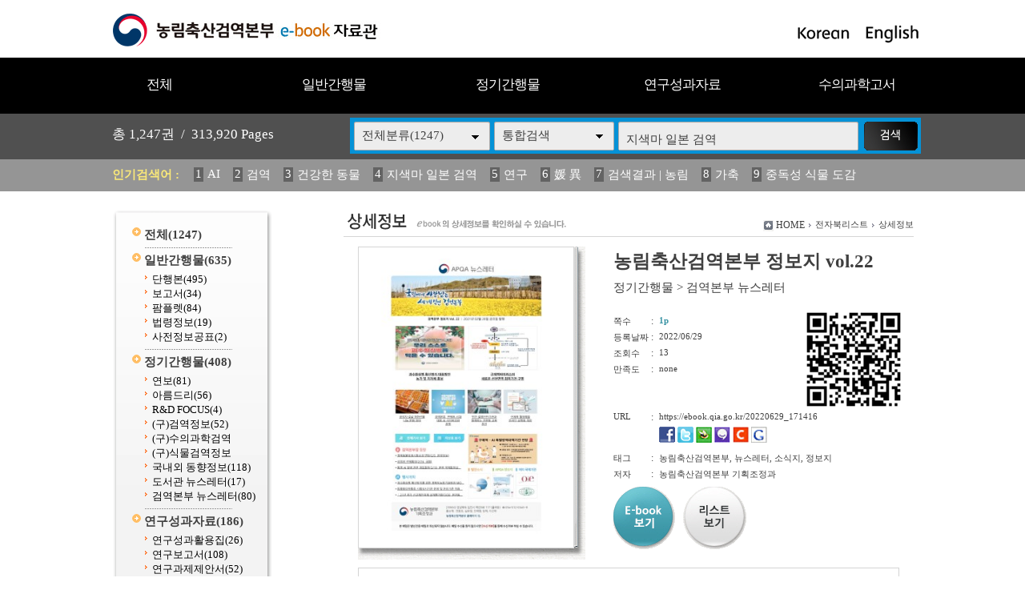

--- FILE ---
content_type: text/html
request_url: https://ebook.qia.go.kr/home/view.php?host=main&site=20220629_171416&listPageNow=5&list2PageNow=0&code=0&code2=0&code3=0&optionlisttype=&searchcode=0&searchcode2=0&searchdate=0&searchkey=allsite&searchval=%C1%F6%BB%F6%B8%B6+%C0%CF%BA%BB+%B0%CB%BF%AA&searchandor=&dummy=&&orders=A
body_size: 30651
content:
<!DOCTYPE HTML PUBLIC "-//W3C//DTD HTML 4.01 Transitional//EN" "http://www.w3.org/TR/html4/loose.dtd">
<html lang=ko>
<head>
<meta http-equiv="X-UA-Compatible" content="IE=edge">
<meta http-equiv="Content-Type" content="text/html; charset=EUC-KR">
<meta name="author" content="농림축산검역본부">
<meta name="robots" content="all">
<meta name="keywords" content="농림축산검역본부, e-book, 전자북, 자료홍보관, 자료관, 홍보관 ">
<meta http-equiv='imagetoolbar' content='no'>

<title>농림축산검역본부 정보지 vol.22 | 상세정보 | 농림축산검역본부 e-book 자료관</title>
<link rel="stylesheet" type="text/css" href="htm28/main.css?v=2">
<script type="text/javascript">
subjs_lang1 = "검색어를 2자이상 입력하세요.";   </script>
<script type="text/javascript" charset="EUC-KR" src="htm28/main.js"></script>
</head>
<body>

<style>
#maintitle {background:url(htm28/image/mainbg2.jpg) center top;}
</style>
<script>
function winwin() {
	if(document.body.clientHeight > 0) {
		DataWindowWidth = document.body.clientWidth;
		DataWindowHeight = document.body.clientHeight;
	} else {
		DataWindowWidth = document.documentElement.clientWidth;
		DataWindowHeight = document.documentElement.clientHeight;
	}
	if(DataWindowWidth<1020) {
		document.getElementById('maintitle').style.width='1020px';
		document.getElementById('menubg').style.width='1020px';
		document.getElementById('searchdivs').style.width='1020px';
		document.getElementById('keywords').style.width='1020px';
		document.getElementById('mainindex').style.width='1020px';
		document.getElementById('bottomtable1').style.width='1020px';
		document.getElementById('bottomtable2').style.width='1020px';
	}
}
function winwin2() {
	document.getElementById('maintitle').style.width='100%';
	document.getElementById('menubg').style.width='100%';
	document.getElementById('searchdivs').style.width='100%';
	document.getElementById('keywords').style.width='100%';
	document.getElementById('mainindex').style.width='100%';
	document.getElementById('bottomtable1').style.width='100%';
	document.getElementById('bottomtable2').style.width='100%';
	setTimeout("winwin()",500);
}
window.onload=new Function('winwin()');
window.onresize=new Function('winwin2()');
</script>

<h2 class=hidden>컨텐츠 바로가기</h2>
<div class=skip_navigator>
	<a href="#skip_body">본문으로 바로가기</a>
	<a href="#category">카테고리 메뉴로 바로가기</a>
</div>

<div id=maintop>	
	<div id=logo>
		<a href='index.php'><img src='htm28/image/logo.gif' alt='농림축산검역본부 e-book 자료관'></a>
	</div>
	<div id=logoright>
		<a href='index.php?langmode=kr'><img src='htm28/image/lang1.gif' alt='Korean'></a> &nbsp;
		<a href='index.php?langmode=us'><img src='htm28/image/lang2.gif' alt='English'></a>
	</div>
</div>

<div id=menubggap></div>
<div id=menubg>
<div id=menubg2>
	<div id=category>
		<h2><a id="skip_sub" name="skip_sub"><span class=hidden>카테고리 메뉴</span></a></h2>
		<ul><li id='maincategory9' class='li lifirst' onmouseover='categoryover(9)' onmouseout='categoryout(9)' onfocus='categoryover(9)' onblur='categoryout(9)'><a href='list.php' >전체<span class=num0>(1247)</span></a><p class=p></p></li><li id='maincategory20' class='li' onmouseover='categoryover(20)' onmouseout='categoryout(20)' onfocus='categoryover(20)' onblur='categoryout(20)'><a href='list.php?code=20' >일반간행물<span class=num1>(635)</span></a><p class=p2></p><ul class='ul2 ul2left' id='subcategory20' style='display:none;'><li class='li2 li2first'><a href='list.php?code=2010' >단행본<span class=num2>(495)</span></a><p></p></li><li class='li2'><a href='list.php?code=2011' >보고서<span class=num2>(34)</span></a><p></p></li><li class='li2'><a href='list.php?code=2012' >팜플렛<span class=num2>(84)</span></a><p></p></li><li class='li2'><a href='list.php?code=2013' >법령정보<span class=num2>(19)</span></a><p></p></li><li class='li2 li2last'><a href='list.php?code=2014' >사전정보공표<span class=num2>(2)</span></a><p></p></li></ul><p class=p3></p></li><li id='maincategory21' class='li' onmouseover='categoryover(21)' onmouseout='categoryout(21)' onfocus='categoryover(21)' onblur='categoryout(21)'><a href='list.php?code=21' >정기간행물<span class=num1>(408)</span></a><p class=p2></p><ul class='ul2 ul2right' id='subcategory21' style='display:none;'><li class='li2 li2first'><a href='list.php?code=2110' >연보<span class=num2>(81)</span></a><p></p></li><li class='li2'><a href='list.php?code=2111' >아름드리<span class=num2>(56)</span></a><p></p></li><li class='li2'><a href='list.php?code=2112' >R&D FOCUS<span class=num2>(4)</span></a><p></p></li><li class='li2'><a href='list.php?code=2113' >(구)검역정보<span class=num2>(52)</span></a><p></p></li><li class='li2'><a href='linkmenu.php?no=2114' target=_blank>(구)수의과학검역</a><p></p></li><li class='li2'><a href='linkmenu.php?no=2115' target=_blank>(구)식물검역정보</a><p></p></li><li class='li2'><a href='list.php?code=2116' >국내외 동향정보<span class=num2>(118)</span></a><p></p></li><li class='li2'><a href='list.php?code=2117' >도서관 뉴스레터<span class=num2>(17)</span></a><p></p></li><li class='li2 li2last'><a href='list.php?code=2118' >검역본부 뉴스레터<span class=num2>(80)</span></a><p></p></li></ul><p class=p3></p></li><li id='maincategory22' class='li' onmouseover='categoryover(22)' onmouseout='categoryout(22)' onfocus='categoryover(22)' onblur='categoryout(22)'><a href='list.php?code=22' >연구성과자료<span class=num1>(186)</span></a><p class=p2></p><ul class='ul2 ul2right' id='subcategory22' style='display:none;'><li class='li2 li2first'><a href='list.php?code=2212' >연구성과활용집<span class=num2>(26)</span></a><p></p></li><li class='li2'><a href='list.php?code=2211' >연구보고서<span class=num2>(108)</span></a><p></p></li><li class='li2 li2last'><a href='list.php?code=2210' >연구과제제안서<span class=num2>(52)</span></a><p></p></li></ul><p class=p3></p></li><li id='maincategory23' class='li lilast' onmouseover='categoryover(23)' onmouseout='categoryout(23)' onfocus='categoryover(23)' onblur='categoryout(23)'><a href='list.php?code=23' >수의과학고서<span class=num1>(18)</span></a><p class=p2></p><ul class='ul2 ul2right ul2last' id='subcategory23' style='display:none;'><li class='li2 li2first li2last'><a href='list.php?code=2310' >수의과학고서<span class=num2>(18)</span></a><p></p></li></ul><p class=p3></p></li></ul>		<script type="text/javascript">document.write("<style type=text/css>#category .li {width:19.8%;}</"+"style>");</script>
	</div>
</div>
</div>



<div id=searchdivs>	
	<div id=searchdiv>
		<div id=totalmsg>
			총 <span class=totalmsgnum>1,247</span>권 &nbsp;/&nbsp; <span class=totalmsgnum>313,920</span> Pages		</div>
		<div id=searchform>
	<fieldset>
		<legend>검색하기</legend>
		<form id=form name=form method=get action='list.php'><input type="hidden" name="csSignature" value="S53xp+eAbPkwDVzrqaYTHw==" />

		<span id=tdall>
			<input type=hidden name=dummy value=''>
			<span id=td>
			
			<label for=searchcode class=hidden>검색분류 </label><select name=searchcode id=searchcode><option value=''>전체분류(1247)</option><option value='20' >일반간행물(635)</option><option value='2010' >-- 단행본(495)</option><option value='2011' >-- 보고서(34)</option><option value='2012' >-- 팜플렛(84)</option><option value='2013' >-- 법령정보(19)</option><option value='2014' >-- 사전정보공표(2)</option><option value='21' >정기간행물(408)</option><option value='2110' >-- 연보(81)</option><option value='2111' >-- 아름드리(56)</option><option value='2112' >-- R&D FOCUS(4)</option><option value='2113' >-- (구)검역정보(52)</option><option value='2114' >-- (구)수의과학검역(0)</option><option value='2115' >-- (구)식물검역정보(0)</option><option value='2116' >-- 국내외 동향정보(118)</option><option value='2117' >-- 도서관 뉴스레터(17)</option><option value='2118' >-- 검역본부 뉴스레터(80)</option><option value='22' >연구성과자료(186)</option><option value='2212' >-- 연구성과활용집(26)</option><option value='2211' >-- 연구보고서(108)</option><option value='2210' >-- 연구과제제안서(52)</option><option value='23' >수의과학고서(18)</option><option value='2310' >-- 수의과학고서(18)</option></select>
			
			
			<label for=searchkey class=hidden>검색항목 </label><select name=searchkey id=searchkey  >
			<option value='all'  >통합검색</option>
			<option value='site'  >책이름</option>
			<option value='page'  >페이지내용</option>
			
			<option value='tag'  >태그</option><option value='dataoffice'  >저자</option>
			</select>
			<span id=searchvallabel><label for=searchval class=hidden>검색어 </label></span>
			<input type=text name=searchval id=searchval class='searchval selected' value="지색마 일본 검역">
			
			</span>
		</span>
		<input id=submit type=image src='htm28/image/search.gif' align=middle alt='검색'>
		</form>
		<script type='text/javascript'>document.getElementById('form').onsubmit=function () { return searchSubmitPrc() };</script><noscript></noscript>
	</fieldset>
	</div>
		<script type='text/javascript'>selectbgprc("searchcode");selectbgprc("searchkey");</script><noscript></noscript>
	</div>
</div>

<div id=keywords>		
	<div id=keyword>
		<span class=keywordtitle>인기검색어 : </span>
		<ul><li><a href='list.php?searchkey=all&amp;searchval=AI'><span class=rank>1</span>AI</a>&nbsp;&nbsp;&nbsp;&nbsp;</li><li><a href='list.php?searchkey=all&amp;searchval=%B0%CB%BF%AA'><span class=rank>2</span>검역</a>&nbsp;&nbsp;&nbsp;&nbsp;</li><li><a href='list.php?searchkey=all&amp;searchval=%B0%C7%B0%AD%C7%D1+%B5%BF%B9%B0'><span class=rank>3</span>건강한 동물</a>&nbsp;&nbsp;&nbsp;&nbsp;</li><li><a href='list.php?searchkey=all&amp;searchval=%C1%F6%BB%F6%B8%B6+%C0%CF%BA%BB+%B0%CB%BF%AA'><span class=rank>4</span>지색마 일본 검역</a>&nbsp;&nbsp;&nbsp;&nbsp;</li><li><a href='list.php?searchkey=all&amp;searchval=%BF%AC%B1%B8'><span class=rank>5</span>연구</a>&nbsp;&nbsp;&nbsp;&nbsp;</li><li><a href='list.php?searchkey=all&amp;searchval=%EA%B0+%EC%B6'><span class=rank>6</span>媛 異</a>&nbsp;&nbsp;&nbsp;&nbsp;</li><li><a href='list.php?searchkey=all&amp;searchval=%B0%CB%BB%F6%B0%E1%B0%FA+%7C+%B3%F3%B8%B2'><span class=rank>7</span>검색결과 | 농림</a>&nbsp;&nbsp;&nbsp;&nbsp;</li><li><a href='list.php?searchkey=all&amp;searchval=%B0%A1%C3%E0'><span class=rank>8</span>가축</a>&nbsp;&nbsp;&nbsp;&nbsp;</li><li><a href='list.php?searchkey=all&amp;searchval=%C1%DF%B5%B6%BC%BA+%BD%C4%B9%B0+%B5%B5%B0%A8'><span class=rank>9</span>중독성 식물 도감</a>&nbsp;&nbsp;&nbsp;&nbsp;</li><li><a href='list.php?searchkey=all&amp;searchval=%B1%B8%C1%A6%BF%AA'><span class=rank>10</span>구제역</a>&nbsp;&nbsp;&nbsp;&nbsp;</li><li><a href='list.php?searchkey=all&amp;searchval=2025'><span class=rank>11</span>2025</a>&nbsp;&nbsp;&nbsp;&nbsp;</li><li><a href='list.php?searchkey=all&amp;searchval=haccp'><span class=rank>12</span>haccp</a>&nbsp;&nbsp;&nbsp;&nbsp;</li><li><a href='list.php?searchkey=all&amp;searchval=%B0%FC%B8%AE'><span class=rank>13</span>관리</a>&nbsp;&nbsp;&nbsp;&nbsp;</li><li><a href='list.php?searchkey=all&amp;searchval=2023'><span class=rank>14</span>2023</a>&nbsp;&nbsp;&nbsp;&nbsp;</li><li><a href='list.php?searchkey=all&amp;searchval=%282013%B3%E2%B5%B5%29+%BD%C4'><span class=rank>15</span>(2013년도) 식</a>&nbsp;&nbsp;&nbsp;&nbsp;</li><li><a href='list.php?searchkey=all&amp;searchval=%B1%B8%C1%A6%BF%AA+%B9%FD%B7%C9'><span class=rank>16</span>구제역 법령</a>&nbsp;&nbsp;&nbsp;&nbsp;</li><li><a href='list.php?searchkey=all&amp;searchval=%BF%AC%BA%B8'><span class=rank>17</span>연보</a>&nbsp;&nbsp;&nbsp;&nbsp;</li><li><a href='list.php?searchkey=all&amp;searchval=%282013%B3%E2%B5%B5%29+%BD%C4%B9%B0'><span class=rank>18</span>(2013년도) 식물</a>&nbsp;&nbsp;&nbsp;&nbsp;</li><li><a href='list.php?searchkey=all&amp;searchval=%C1%B6%B7%F9%C0%CE%C7%C3%B7%E7%BF%A3%C0%DA%BF%A1+%B4%EB%C7%D1+%C0%CC%C7%D8'><span class=rank>19</span>조류인플루엔자에 대한 이해</a>&nbsp;&nbsp;&nbsp;&nbsp;</li><li><a href='list.php?searchkey=all&amp;searchval=%B0%CB%BF%AA%BF%F8'><span class=rank>20</span>검역원</a></li></ul>	
	</div>
</div>
		
		
	
	
<div id=main>
	<div id=skip_body></div>
	
<div id=mainsubs>
	<div id=mainsubs2>	
		<div id=subcategory>
			<ul><li id='maincategory9' class='li lifirst' ><a href='list.php' >전체<span class=num0>(1247)</span></a><p class=p></p></li><li id='maincategory20' class='li' ><a href='list.php?code=20' >일반간행물<span class=num1>(635)</span></a><p class=p2></p><ul class='ul2 ul2left' ><li class='li2 li2first'><a href='list.php?code=2010' >단행본<span class=num2>(495)</span></a><p></p></li><li class='li2'><a href='list.php?code=2011' >보고서<span class=num2>(34)</span></a><p></p></li><li class='li2'><a href='list.php?code=2012' >팜플렛<span class=num2>(84)</span></a><p></p></li><li class='li2'><a href='list.php?code=2013' >법령정보<span class=num2>(19)</span></a><p></p></li><li class='li2 li2last'><a href='list.php?code=2014' >사전정보공표<span class=num2>(2)</span></a><p></p></li></ul><p class=p3></p></li><li id='maincategory21' class='li' ><a href='list.php?code=21' >정기간행물<span class=num1>(408)</span></a><p class=p2></p><ul class='ul2 ul2right' ><li class='li2 li2first'><a href='list.php?code=2110' >연보<span class=num2>(81)</span></a><p></p></li><li class='li2'><a href='list.php?code=2111' >아름드리<span class=num2>(56)</span></a><p></p></li><li class='li2'><a href='list.php?code=2112' >R&D FOCUS<span class=num2>(4)</span></a><p></p></li><li class='li2'><a href='list.php?code=2113' >(구)검역정보<span class=num2>(52)</span></a><p></p></li><li class='li2'><a href='linkmenu.php?no=2114' target=_blank>(구)수의과학검역</a><p></p></li><li class='li2'><a href='linkmenu.php?no=2115' target=_blank>(구)식물검역정보</a><p></p></li><li class='li2'><a href='list.php?code=2116' >국내외 동향정보<span class=num2>(118)</span></a><p></p></li><li class='li2'><a href='list.php?code=2117' >도서관 뉴스레터<span class=num2>(17)</span></a><p></p></li><li class='li2 li2last'><a href='list.php?code=2118' >검역본부 뉴스레터<span class=num2>(80)</span></a><p></p></li></ul><p class=p3></p></li><li id='maincategory22' class='li' ><a href='list.php?code=22' >연구성과자료<span class=num1>(186)</span></a><p class=p2></p><ul class='ul2 ul2right' ><li class='li2 li2first'><a href='list.php?code=2212' >연구성과활용집<span class=num2>(26)</span></a><p></p></li><li class='li2'><a href='list.php?code=2211' >연구보고서<span class=num2>(108)</span></a><p></p></li><li class='li2 li2last'><a href='list.php?code=2210' >연구과제제안서<span class=num2>(52)</span></a><p></p></li></ul><p class=p3></p></li><li id='maincategory23' class='li lilast' ><a href='list.php?code=23' >수의과학고서<span class=num1>(18)</span></a><p class=p2></p><ul class='ul2 ul2right ul2last' ><li class='li2 li2first li2last'><a href='list.php?code=2310' >수의과학고서<span class=num2>(18)</span></a><p></p></li></ul><p class=p3></p></li></ul>		</div>
	</div>
	<div id=mainsubs3>
		<div id=mainsubs4>

<script type='text/javascript'>
function GetStrLen(val) {
	
	var len = 0;    
	for (i=0; i < val.length; i++) {
	
    		if (escape(val.charAt(i)).length > 4)
        		len += 2;
    		else
        		len++;
	}
	return len;    
}

function replySubmitPrc() {

	if(!document.getElementsByName('name')(0).value || document.getElementsByName('name')(0).value == "이름") {
		
		alert('이름을 입력하세요');
		return false;	
	}	

	if(GetStrLen(document.getElementsByName('name')(0).value) > 20) {
		
		alert('이름은 한글10자,영문20자까지만 입력하실수 있습니다.');
		return false;	
	}

	if(!document.getElementsByName('reply')(0).value) {
		
		alert('독자평을 입력하세요');
		return false;	
	}	

	if(GetStrLen(document.getElementsByName('reply')(0).value) > 250) {
		
		alert('독자평은 한글125자,영문250자까지만 입력하실수 있습니다.');
		return false;	
	}

		if(!document.getElementsByName('pswd')(0).value || document.getElementsByName('pswd')(0).value == document.getElementsByName('pswd')(0).defaultValue) {
		
		alert('비밀번호를 입력하세요');
		return false;	
	}
	
		
	if(GetStrLen(document.getElementsByName('pswd')(0).value) > 20) {
		
		alert('비밀번호는 20자까지만 입력하실수 있습니다.');
		return false;	
	}	
	}

function pointSubmitPrc() {
	gb = false;
	for(i=0; i<=4; i++) {
		if(document.getElementById('point'+i).checked == true) { 
			gb = true; 
			break; 
		}
	}
	
	if(!gb) {
		alert('만족도를 선택하세요');
		return false;	
	}
}

function del(ref,event) {
	
	document.pswdform.action = ref;
	document.getElementById('delpswd').value='';
	
	offy = document.all ? event.offsetY : 0;
	offx = document.all ? event.offsetX : 0;
	
	document.getElementById('pswddiv').style.top = (event.clientY - offy + document.documentElement.scrollTop - 21 - 10) + 'px';	
	document.getElementById('pswddiv').style.left = (event.clientX - offx + document.documentElement.scrollLeft - 210 + 0) + 'px';
	document.getElementById('pswddiv').style.display='';
	
	document.getElementById('delpswd').focus();
}

function delSubmit() {
	
	if(!document.getElementById('delpswd').value) {
		
		alert('비밀번호를 입력하세요');
		return false;	
	}
}

function pswdclose() {
	
	document.getElementById('pswddiv').style.display='none';	
}

function urlcopy() {
	taCode = document.getElementById("urlcopyinput");
	textRange = taCode.createTextRange();
	textRange.execCommand("RemoveFormat");
	textRange.execCommand("Copy");
	alert("이 전자북 주소가 복사되었습니다\n메모장 등에서 Ctrl+v 하시거나 붙여넣기 하시면 확인하실수 있습니다.");
}
</script>

<div align=center><div align=left style='width:95%'>

<div id=view2_title>
		<h2><img src="htm28/image/title_view.gif" alt="상세정보" ></h2>
	</div>

<div id=view2_locate class=sub_locate>
	<fieldset>
		<legend class=hidden>현재위치</legend>
		<div class=locate1><img src="htm0/img/homeico.gif" alt="HOME"></div>
		<div class=locate2><a href="index.php">HOME</a></div>
		    	<div class=locate3><img src="htm0/img/arr2.gif" width="3" height="5" alt='>'></div><div class=locate4><a href='list.php?host=main&amp;site=20220629_171416&amp;listPageNow=5&amp;list2PageNow=0&amp;code=0&amp;code2=0&amp;code3=0&amp;optionlisttype=&amp;searchcode=0&amp;searchcode2=0&amp;searchdate=0&amp;searchkey=allsite&amp;searchval=%C1%F6%BB%F6%B8%B6+%C0%CF%BA%BB+%B0%CB%BF%AA&amp;searchandor=&amp;dummy=&amp;&amp;orders=A'><span class=txt>전자북리스트</span></a></div> 
    	<div class=locate3><img src="htm0/img/arr2.gif" width="3" height="5" alt='>'></div><div class=locate4><span class=txt>상세정보</span></div> 
    		</fieldset>
</div>

<div id=view2_gap></div>

<div align=center><div id=view2 align=left style='width:95%;'>

	<div class=con>
		<div class=con1>
							<div class=img><a href='https://ebook.qia.go.kr/src/viewer/main.php?host=main&amp;site=20220629_171416' onclick="return eCatalog(this.href,'1');" onkeypress="return eCatalog(this.href,'1');" title='팝업으로 열림 (팝업차단이나 자바스크립트 미사용 일때는 현재창으로 열림)'><img src='https://ebook.qia.go.kr/file/20220629_171416/page/1/1_1656490510_2661/S.jpg' alt='농림축산검역본부 정보지 vol.22' width=268 height=375  border=0 style='border:1px solid #d6d6d6;'></a></div>
					</div>
		<div class=con2>
			
						<div class=subject>농림축산검역본부 정보지 vol.22</div>
			<div class=classs><a href='list.php?dummy=1768619673&amp;code=21'><span class=classtxt>정기간행물</span></a> <span class=classtxt>></span> <a href='list.php?dummy=1768619673&amp;code=2118'><span class=classtxt>검역본부 뉴스레터</span></a> </div>
						
			<div class=gaps></div>
			
			<div class=td1>	
				<div class=etc><p class=p1>쪽수</p><p class=p2>:</p><p class='p3 pagetxt'>1p</p></div>
								<div class=etc><p class=p1>등록날짜</p><p class=p2>:</p><p class=p3>2022/06/29</p></div>
				
				<div class=etc><p class=p1>조회수</p><p class=p2>:</p><p class=p3>13</p></div>
													<div class=etc><p class=p1>만족도</p><p class=p2>:</p><p class=p3>none</p></div>
							</div>
			<div class=td2>
									<a href="index.php?qrcodemain=true&host=main&site=20220629_171416" onclick="if(window.open(this.href,'','top=0,left=0,width=270,height=270')) return false;" onkeypress="if(window.open(this.href,'','top=0,left=0,width=270,height=270'))return false;"><img src='https://ebook.qia.go.kr/file/20220629_171416/etc/qrcode_20220629171444.png' alt='Mobile QR Code'></a>
							</div>
			<div class=etc><p class=p1>URL</p><p class=p2>:</p><p class='p3 p3_1'>
								https://ebook.qia.go.kr/20220629_171416 
								
				<span id=viewsns>
					<a href="http://www.facebook.com/sharer/sharer.php?t=%5Be-book%5D+%EB%86%8D%EB%A6%BC%EC%B6%95%EC%82%B0%EA%B2%80%EC%97%AD%EB%B3%B8%EB%B6%80+%EC%A0%95%EB%B3%B4%EC%A7%80+vol.22&u=https%3A%2F%2Febook.qia.go.kr%2F20220629_171416" title="페이스북전송" target="_blank"><img src="htm0/img/send_facebook1.gif" alt="페이스북전송"></a>
					<a href="http://twitter.com/home?status=%5Be-book%5D+%EB%86%8D%EB%A6%BC%EC%B6%95%EC%82%B0%EA%B2%80%EC%97%AD%EB%B3%B8%EB%B6%80+%EC%A0%95%EB%B3%B4%EC%A7%80+vol.22+https%3A%2F%2Febook.qia.go.kr%2F20220629_171416" title="트위터전송" target="_blank"><img src="htm0/img/send_facebook2.gif" alt="트위터전송"></a>
					<a href="http://bookmark.naver.com/post?ns=1&title=%5Be-book%5D+%EB%86%8D%EB%A6%BC%EC%B6%95%EC%82%B0%EA%B2%80%EC%97%AD%EB%B3%B8%EB%B6%80+%EC%A0%95%EB%B3%B4%EC%A7%80+vol.22&url=https%3A%2F%2Febook.qia.go.kr%2F20220629_171416" title="블로그전송" target="_blank"><img src="htm0/img/send_facebook3.gif" alt="블로그전송"></a>
					<a href="http://me2day.net/posts/new?new_post[body]=&quot;%5Be-book%5D+%EB%86%8D%EB%A6%BC%EC%B6%95%EC%82%B0%EA%B2%80%EC%97%AD%EB%B3%B8%EB%B6%80+%EC%A0%95%EB%B3%B4%EC%A7%80+vol.22&quot;:https%3A%2F%2Febook.qia.go.kr%2F20220629_171416&new_post[tags]=" title="미투데이전송" target="_blank"><img src="htm0/img/send_facebook4.gif" alt="미투데이전송"></a>
					<a href="http://csp.cyworld.com/bi/bi_recommend_pop.php?url=https%3A%2F%2Febook.qia.go.kr%2F20220629_171416&title_nobase64=&title=W2UtYm9va10g64aN66a87LaV7IKw6rKA7Jet67O467aAIOygleuztOyngCB2b2wuMjI=&thumbnail=&summary_nobase64=&summary=&writer=&corpid=" title="싸이월드전송" target="_blank"><img src="htm0/img/send_facebook5.gif" alt="싸이월드전송"></a>
					<a href="http://www.google.com/bookmarks/mark?op=add&title=&quot;%5Be-book%5D+%EB%86%8D%EB%A6%BC%EC%B6%95%EC%82%B0%EA%B2%80%EC%97%AD%EB%B3%B8%EB%B6%80+%EC%A0%95%EB%B3%B4%EC%A7%80+vol.22&quot;&bkmk=https%3A%2F%2Febook.qia.go.kr%2F20220629_171416" title="구글전송" target="_blank"><img src="htm0/img/send_facebook6.gif" alt="구글전송"></a>
				</span>
			</p></div>
			
						<div class=etc><p class=p1>태그</p><p class=p2>:</p><p class='p3 p3_1'>농림축산검역본부, 뉴스레터, 소식지, 정보지 </p></div>
						
						<div class=etc><p class=p1>저자</p><p class=p2>:</p><p class='p3 p3_1'>농림축산검역본부 기획조정과  </p></div>
						
			
						
			
						
			<div class=button>
				<p style='float:left;'><a href='https://ebook.qia.go.kr/src/viewer/main.php?host=main&amp;site=20220629_171416' onclick="return eCatalog(this.href,'1');" onkeypress="return eCatalog(this.href,'1');" title='팝업으로 열림 (팝업차단이나 자바스크립트 미사용 일때는 현재창으로 열림)'><img src='htm0/img/view_but1.gif' alt='e-book보기' border=0 align=middle></a></p><p style='float:left;padding-left:10px;'><a href='list.php?host=main&amp;site=20220629_171416&amp;listPageNow=5&amp;list2PageNow=0&amp;code=0&amp;code2=0&amp;code3=0&amp;optionlisttype=&amp;searchcode=0&amp;searchcode2=0&amp;searchdate=0&amp;searchkey=allsite&amp;searchval=%C1%F6%BB%F6%B8%B6+%C0%CF%BA%BB+%B0%CB%BF%AA&amp;searchandor=&amp;dummy=&amp;&amp;orders=A'><img src='htm0/img/view_but3.gif' alt='리스트보기' border=0 align=middle></a></p>			</div>
			
		</div>
	</div>
			
	<div id=replygap></div>
	
		<div id=replypoint>
			
			<div id=pointdiv>
				<img src='htm0/img/view2_reply2.gif' alt='만족도평가 / 현재 제공하는 정보와 편의성에 만족하셨습니까?'>
				<form method=post action='https://ebook.qia.go.kr/home/reply_prc.php?host=main&amp;site=20220629_171416&amp;listPageNow=5&amp;list2PageNow=0&amp;code=0&amp;code2=0&amp;code3=0&amp;optionlisttype=&amp;searchcode=0&amp;searchcode2=0&amp;searchdate=0&amp;searchkey=allsite&amp;searchval=%C1%F6%BB%F6%B8%B6+%C0%CF%BA%BB+%B0%CB%BF%AA&amp;searchandor=&amp;dummy=&amp;&amp;orders=A' onsubmit='return pointSubmitPrc()'><input type="hidden" name="csSignature" value="S53xp+eAbPkwDVzrqaYTHw==" />

				<fieldset>
					<legend>만족도 선택 폼</legend>
					<div class=form0>
						<span class=hidden>만족점수</span>
						<input type=radio id=point0 name=point value=100><label for=point0>매우만족</label>
						<input type=radio id=point1 name=point value=80><label for=point1>만족</label>
						<input type=radio id=point2 name=point value=60><label for=point2>보통</label>
						<input type=radio id=point3 name=point value=40><label for=point3>불만족</label>
						<input type=radio id=point4 name=point value=20><label for=point4>매우불만족</label>
						<input class=enter type=image src='htm0/img/view2_enter2.gif' align=middle alt='Enter'>
					</div>
				</fieldset>
				</form>
			</div>
				
		<div style='float:right;padding-top:10px;padding-left:10px;'><img src='htm0/img/open_gonggongnuri1.gif' alt='공공누리 저작권 마크' border=0></div>		
				
					<div id=replydivgap></div>
			</div>
		
		<script type='text/javascript'>
	htm  = "<div id=pswddiv style='display:none;position:absolute;z-index:10;width:210px;top:0px;left:0px;border:1px solid #c6c6c6;padding:3px;background-color:#FAFADA;font-size:9pt;color:#595959;'>";
	htm += "<form name=pswdform action='https://ebook.qia.go.kr/home/reply_prc.php' method=post onsubmit='return delSubmit()'>";
	htm += "Password : <input type=password id=delpswd name=delpswd size=10 style='font-size:9pt;border: 1px solid #D5D5D5'>";
	htm += "&nbsp;<input type=image src=htm0/img/replydel_enter.gif border=0 align=middle alt='Enter'>&nbsp;";
	htm += "<img src=htm0/img/replydel_close.gif border=0 align=middle style='cursor:pointer;cursor:hand;' onclick='pswdclose()' onkeypress='pswdclose()' alt='닫기'>";
	htm += "</"+"form>";		
	htm += "</"+"div>";
	document.write(htm);
	</script><noscript></noscript>
		
	
	
</div></div>

</div></div><script type='text/javascript' src='../src/inc/atkw.php?AtkwBg=htm28/image/search3_key.gif;htm28/image/search3.gif'></script><noscript></noscript>	
</div></div></div>

</div>


<div id=bottomtable1>
<div id=bottomtable1s>
	<div id=bottomtable1_1>
		<div class=bottomclass1><a href='list.php?code=20'>일반간행물</a></div><div class=bottomclass2>&nbsp; |</div><div class=bottomclass3><span class=class2><a href='list.php?code=2010' >단행본</a></span><span class=class2><a href='list.php?code=2011' >보고서</a></span><span class=class2><a href='list.php?code=2012' >팜플렛</a></span><span class=class2><a href='list.php?code=2013' >법령정보</a></span><span class=class2><a href='list.php?code=2014' >사전정보공표</a></span></div><div class=bottomclass4></div><div class=bottomclass1><a href='list.php?code=21'>정기간행물</a></div><div class=bottomclass2>&nbsp; |</div><div class=bottomclass3><span class=class2><a href='list.php?code=2110' >연보</a></span><span class=class2><a href='list.php?code=2111' >아름드리</a></span><span class=class2><a href='list.php?code=2112' >R&D FOCUS</a></span><span class=class2><a href='list.php?code=2113' >(구)검역정보</a></span><span class=class2><a href='linkmenu.php?no=2114' target=_blank>(구)수의과학검역</a></span><span class=class2><a href='linkmenu.php?no=2115' target=_blank>(구)식물검역정보</a></span><span class=class2><a href='list.php?code=2116' >국내외 동향정보</a></span><span class=class2><a href='list.php?code=2117' >도서관 뉴스레터</a></span><span class=class2><a href='list.php?code=2118' >검역본부 뉴스레터</a></span></div><div class=bottomclass4></div><div class=bottomclass1><a href='list.php?code=22'>연구성과자료</a></div><div class=bottomclass2>&nbsp; |</div><div class=bottomclass3><span class=class2><a href='list.php?code=2212' >연구성과활용집</a></span><span class=class2><a href='list.php?code=2211' >연구보고서</a></span><span class=class2><a href='list.php?code=2210' >연구과제제안서</a></span></div><div class=bottomclass4></div><div class=bottomclass1><a href='list.php?code=23'>수의과학고서</a></div><div class=bottomclass2>&nbsp; |</div><div class=bottomclass3><span class=class2><a href='list.php?code=2310' >수의과학고서</a></span></div><div class=bottomclass4></div>	</div>
	<div id=bottomtable1_2>
		<a href='list.php?code=20'><img id=boimg1 src='htm28/image/bottommenu2.gif' alt='일반간행물'></a>
		<a href='list.php?code=2014'><img id=boimg2 src='htm28/image/bottommenu6.gif' alt='사전정보공표'></a>
		<a href='list.php?code=2013'><img id=boimg3 src='htm28/image/bottommenu3.gif' alt='법령정보'></a>
		<a href='list.php?code=2110'><img id=boimg4 src='htm28/image/bottommenu4a.gif' alt=''></a>
		<a href='list.php?code=22'><img id=boimg5 src='htm28/image/bottommenu5.gif' alt='연구성과자료'></a>
	</div>
</div>	
</div>	

<div id=bottomline1></div>
<div id=bottomline2></div>
	
	
<div id=bottomtable2>
<div id=bottom>
	<div id=bottom1>
		<img id=bottomlogo src='htm28/image/bottom_logo.gif' alt='농림축산검역본부 e-book 자료관'>
	</div>	
	<div id=bottom2>
		<div id=bottomurl>
			PC/모바일웹 : https://ebook.qia.go.kr		</div>
		<div id=bottomapp>
			<a href='https://itunes.apple.com/kr/app/nonglimchugsangeom-yeogbonbu/id1018740253' target=_blank><img src='htm0/img/appstore1.png' onmouseover="this.src='htm0/img/appstore1_.png';" onmouseout="this.src='htm0/img/appstore1.png';" onfocus="this.src='htm0/img/appstore1_.png';" onblur="this.src='htm0/img/appstore1.png';" alt='apple app store'></a>
			<a href='https://play.google.com/store/apps/details?id=kr.co.i1.ecatalogqia' target=_blank><img src='htm0/img/appstore2.png' onmouseover="this.src='htm0/img/appstore2_.png';" onmouseout="this.src='htm0/img/appstore2.png';" onfocus="this.src='htm0/img/appstore2_.png';" onblur="this.src='htm0/img/appstore2.png';" alt='google play store'></a>
		</div>
					<span id=qrcodes><a href="index.php?qrcodemain=true" onclick="if(window.open(this.href,'','top=0,left=0,width=270,height=270')) return false;" onkeypress="if(window.open(this.href,'','top=0,left=0,width=270,height=270'))return false;"><img src='https://ebook.qia.go.kr/file/pfile/skin/qrcode_20120822154321.png' width=60 height=60 alt='Mobile QR code'></a></span>			</div>
</div>
</div>

</body>
</html>